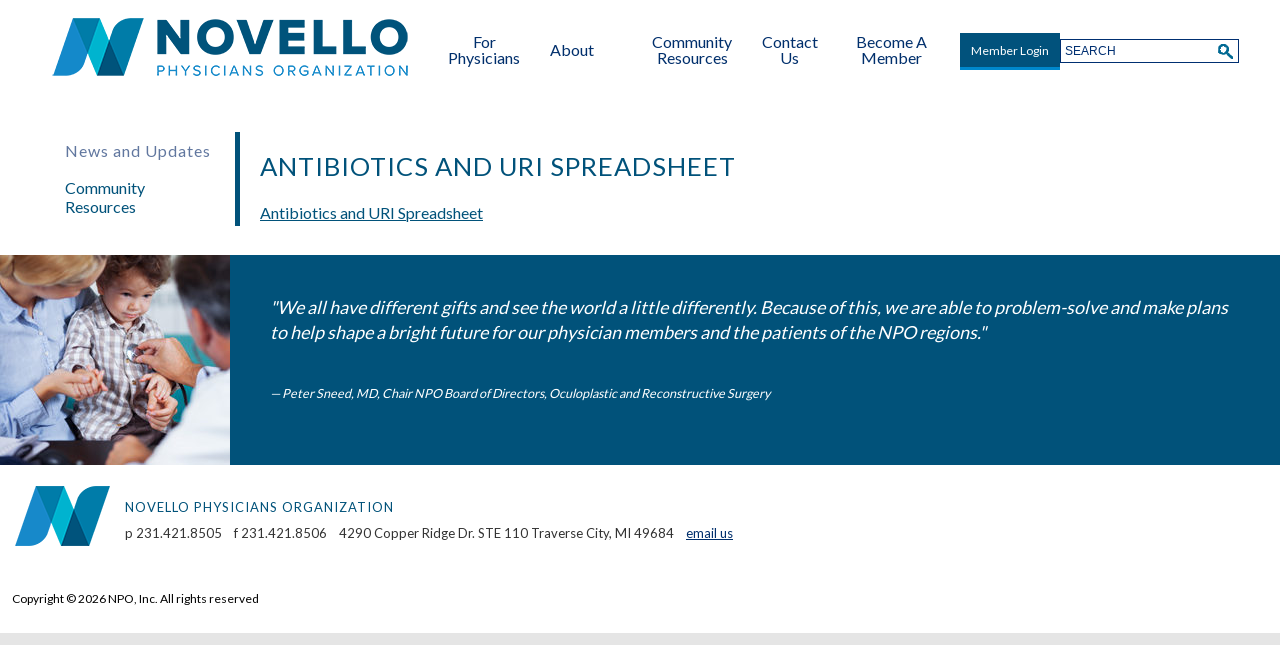

--- FILE ---
content_type: text/html; charset=UTF-8
request_url: https://www.npoinc.org/in-the-news/antibiotics-and-uri-spreadsheet/
body_size: 8656
content:
<!DOCTYPE html>
<!--[if lt IE 7]>      <html lang="en-US" class="no-js lt-ie9 lt-ie8 lt-ie7"> <![endif]-->
<!--[if IE 7]>         <html lang="en-US" class="no-js lt-ie9 lt-ie8"> <![endif]-->
<!--[if IE 8]>         <html lang="en-US" class="no-js lt-ie9"> <![endif]-->
<!--[if gt IE 8]><!--> <html lang="en-US" class="no-js"> <!--<![endif]-->
	<head>
		<meta charset="UTF-8">
		<meta http-equiv="X-UA-Compatible" content="IE=edge,chrome=1">
		<meta name="viewport" content="width=device-width, initial-scale=1, maximum-scale=1">
		<meta http-equiv="Content-Type" content="text/html;charset=utf-8"/>
		<title>Antibiotics and URI Spreadsheet - Novello Physicians Organization</title>
		<meta name='robots' content='index, follow, max-image-preview:large, max-snippet:-1, max-video-preview:-1' />

	<!-- This site is optimized with the Yoast SEO plugin v26.7 - https://yoast.com/wordpress/plugins/seo/ -->
	<link rel="canonical" href="https://www.npoinc.org/in-the-news/antibiotics-and-uri-spreadsheet/" />
	<meta property="og:locale" content="en_US" />
	<meta property="og:type" content="article" />
	<meta property="og:title" content="Antibiotics and URI Spreadsheet - Novello Physicians Organization" />
	<meta property="og:description" content="Antibiotics and URI Spreadsheet" />
	<meta property="og:url" content="https://www.npoinc.org/in-the-news/antibiotics-and-uri-spreadsheet/" />
	<meta property="og:site_name" content="Novello Physicians Organization" />
	<script type="application/ld+json" class="yoast-schema-graph">{"@context":"https://schema.org","@graph":[{"@type":"WebPage","@id":"https://www.npoinc.org/in-the-news/antibiotics-and-uri-spreadsheet/","url":"https://www.npoinc.org/in-the-news/antibiotics-and-uri-spreadsheet/","name":"Antibiotics and URI Spreadsheet - Novello Physicians Organization","isPartOf":{"@id":"https://www.npoinc.org/#website"},"primaryImageOfPage":{"@id":"https://www.npoinc.org/in-the-news/antibiotics-and-uri-spreadsheet/#primaryimage"},"image":{"@id":"https://www.npoinc.org/in-the-news/antibiotics-and-uri-spreadsheet/#primaryimage"},"thumbnailUrl":"","datePublished":"2017-07-03T16:28:45+00:00","breadcrumb":{"@id":"https://www.npoinc.org/in-the-news/antibiotics-and-uri-spreadsheet/#breadcrumb"},"inLanguage":"en-US","potentialAction":[{"@type":"ReadAction","target":["https://www.npoinc.org/in-the-news/antibiotics-and-uri-spreadsheet/"]}]},{"@type":"ImageObject","inLanguage":"en-US","@id":"https://www.npoinc.org/in-the-news/antibiotics-and-uri-spreadsheet/#primaryimage","url":"","contentUrl":""},{"@type":"BreadcrumbList","@id":"https://www.npoinc.org/in-the-news/antibiotics-and-uri-spreadsheet/#breadcrumb","itemListElement":[{"@type":"ListItem","position":1,"name":"Home","item":"https://www.npoinc.org/"},{"@type":"ListItem","position":2,"name":"News and Updates","item":"https://www.npoinc.org/in-the-news/"},{"@type":"ListItem","position":3,"name":"Antibiotics and URI Spreadsheet"}]},{"@type":"WebSite","@id":"https://www.npoinc.org/#website","url":"https://www.npoinc.org/","name":"Novello Physicians Organization","description":"Novello Physicians Organization","potentialAction":[{"@type":"SearchAction","target":{"@type":"EntryPoint","urlTemplate":"https://www.npoinc.org/?s={search_term_string}"},"query-input":{"@type":"PropertyValueSpecification","valueRequired":true,"valueName":"search_term_string"}}],"inLanguage":"en-US"}]}</script>
	<!-- / Yoast SEO plugin. -->


<link rel='dns-prefetch' href='//platform-api.sharethis.com' />
<link rel='dns-prefetch' href='//stats.wp.com' />
<link rel='dns-prefetch' href='//fonts.googleapis.com' />
<link rel="alternate" type="application/rss+xml" title="Novello Physicians Organization &raquo; Antibiotics and URI Spreadsheet Comments Feed" href="https://www.npoinc.org/in-the-news/antibiotics-and-uri-spreadsheet/feed/" />
<link rel="alternate" title="oEmbed (JSON)" type="application/json+oembed" href="https://www.npoinc.org/wp-json/oembed/1.0/embed?url=https%3A%2F%2Fwww.npoinc.org%2Fin-the-news%2Fantibiotics-and-uri-spreadsheet%2F" />
<link rel="alternate" title="oEmbed (XML)" type="text/xml+oembed" href="https://www.npoinc.org/wp-json/oembed/1.0/embed?url=https%3A%2F%2Fwww.npoinc.org%2Fin-the-news%2Fantibiotics-and-uri-spreadsheet%2F&#038;format=xml" />
<style id='wp-img-auto-sizes-contain-inline-css' type='text/css'>
img:is([sizes=auto i],[sizes^="auto," i]){contain-intrinsic-size:3000px 1500px}
/*# sourceURL=wp-img-auto-sizes-contain-inline-css */
</style>
<style id='wp-emoji-styles-inline-css' type='text/css'>

	img.wp-smiley, img.emoji {
		display: inline !important;
		border: none !important;
		box-shadow: none !important;
		height: 1em !important;
		width: 1em !important;
		margin: 0 0.07em !important;
		vertical-align: -0.1em !important;
		background: none !important;
		padding: 0 !important;
	}
/*# sourceURL=wp-emoji-styles-inline-css */
</style>
<link rel='stylesheet' id='wp-block-library-css' href='https://www.npoinc.org/wp-includes/css/dist/block-library/style.min.css?ver=6.9' type='text/css' media='all' />
<style id='classic-theme-styles-inline-css' type='text/css'>
/*! This file is auto-generated */
.wp-block-button__link{color:#fff;background-color:#32373c;border-radius:9999px;box-shadow:none;text-decoration:none;padding:calc(.667em + 2px) calc(1.333em + 2px);font-size:1.125em}.wp-block-file__button{background:#32373c;color:#fff;text-decoration:none}
/*# sourceURL=/wp-includes/css/classic-themes.min.css */
</style>
<link rel='stylesheet' id='mediaelement-css' href='https://www.npoinc.org/wp-includes/js/mediaelement/mediaelementplayer-legacy.min.css?ver=4.2.17' type='text/css' media='all' />
<link rel='stylesheet' id='wp-mediaelement-css' href='https://www.npoinc.org/wp-includes/js/mediaelement/wp-mediaelement.min.css?ver=6.9' type='text/css' media='all' />
<style id='jetpack-sharing-buttons-style-inline-css' type='text/css'>
.jetpack-sharing-buttons__services-list{display:flex;flex-direction:row;flex-wrap:wrap;gap:0;list-style-type:none;margin:5px;padding:0}.jetpack-sharing-buttons__services-list.has-small-icon-size{font-size:12px}.jetpack-sharing-buttons__services-list.has-normal-icon-size{font-size:16px}.jetpack-sharing-buttons__services-list.has-large-icon-size{font-size:24px}.jetpack-sharing-buttons__services-list.has-huge-icon-size{font-size:36px}@media print{.jetpack-sharing-buttons__services-list{display:none!important}}.editor-styles-wrapper .wp-block-jetpack-sharing-buttons{gap:0;padding-inline-start:0}ul.jetpack-sharing-buttons__services-list.has-background{padding:1.25em 2.375em}
/*# sourceURL=https://www.npoinc.org/wp-content/plugins/jetpack/_inc/blocks/sharing-buttons/view.css */
</style>
<style id='global-styles-inline-css' type='text/css'>
:root{--wp--preset--aspect-ratio--square: 1;--wp--preset--aspect-ratio--4-3: 4/3;--wp--preset--aspect-ratio--3-4: 3/4;--wp--preset--aspect-ratio--3-2: 3/2;--wp--preset--aspect-ratio--2-3: 2/3;--wp--preset--aspect-ratio--16-9: 16/9;--wp--preset--aspect-ratio--9-16: 9/16;--wp--preset--color--black: #000000;--wp--preset--color--cyan-bluish-gray: #abb8c3;--wp--preset--color--white: #ffffff;--wp--preset--color--pale-pink: #f78da7;--wp--preset--color--vivid-red: #cf2e2e;--wp--preset--color--luminous-vivid-orange: #ff6900;--wp--preset--color--luminous-vivid-amber: #fcb900;--wp--preset--color--light-green-cyan: #7bdcb5;--wp--preset--color--vivid-green-cyan: #00d084;--wp--preset--color--pale-cyan-blue: #8ed1fc;--wp--preset--color--vivid-cyan-blue: #0693e3;--wp--preset--color--vivid-purple: #9b51e0;--wp--preset--gradient--vivid-cyan-blue-to-vivid-purple: linear-gradient(135deg,rgb(6,147,227) 0%,rgb(155,81,224) 100%);--wp--preset--gradient--light-green-cyan-to-vivid-green-cyan: linear-gradient(135deg,rgb(122,220,180) 0%,rgb(0,208,130) 100%);--wp--preset--gradient--luminous-vivid-amber-to-luminous-vivid-orange: linear-gradient(135deg,rgb(252,185,0) 0%,rgb(255,105,0) 100%);--wp--preset--gradient--luminous-vivid-orange-to-vivid-red: linear-gradient(135deg,rgb(255,105,0) 0%,rgb(207,46,46) 100%);--wp--preset--gradient--very-light-gray-to-cyan-bluish-gray: linear-gradient(135deg,rgb(238,238,238) 0%,rgb(169,184,195) 100%);--wp--preset--gradient--cool-to-warm-spectrum: linear-gradient(135deg,rgb(74,234,220) 0%,rgb(151,120,209) 20%,rgb(207,42,186) 40%,rgb(238,44,130) 60%,rgb(251,105,98) 80%,rgb(254,248,76) 100%);--wp--preset--gradient--blush-light-purple: linear-gradient(135deg,rgb(255,206,236) 0%,rgb(152,150,240) 100%);--wp--preset--gradient--blush-bordeaux: linear-gradient(135deg,rgb(254,205,165) 0%,rgb(254,45,45) 50%,rgb(107,0,62) 100%);--wp--preset--gradient--luminous-dusk: linear-gradient(135deg,rgb(255,203,112) 0%,rgb(199,81,192) 50%,rgb(65,88,208) 100%);--wp--preset--gradient--pale-ocean: linear-gradient(135deg,rgb(255,245,203) 0%,rgb(182,227,212) 50%,rgb(51,167,181) 100%);--wp--preset--gradient--electric-grass: linear-gradient(135deg,rgb(202,248,128) 0%,rgb(113,206,126) 100%);--wp--preset--gradient--midnight: linear-gradient(135deg,rgb(2,3,129) 0%,rgb(40,116,252) 100%);--wp--preset--font-size--small: 13px;--wp--preset--font-size--medium: 20px;--wp--preset--font-size--large: 36px;--wp--preset--font-size--x-large: 42px;--wp--preset--spacing--20: 0.44rem;--wp--preset--spacing--30: 0.67rem;--wp--preset--spacing--40: 1rem;--wp--preset--spacing--50: 1.5rem;--wp--preset--spacing--60: 2.25rem;--wp--preset--spacing--70: 3.38rem;--wp--preset--spacing--80: 5.06rem;--wp--preset--shadow--natural: 6px 6px 9px rgba(0, 0, 0, 0.2);--wp--preset--shadow--deep: 12px 12px 50px rgba(0, 0, 0, 0.4);--wp--preset--shadow--sharp: 6px 6px 0px rgba(0, 0, 0, 0.2);--wp--preset--shadow--outlined: 6px 6px 0px -3px rgb(255, 255, 255), 6px 6px rgb(0, 0, 0);--wp--preset--shadow--crisp: 6px 6px 0px rgb(0, 0, 0);}:where(.is-layout-flex){gap: 0.5em;}:where(.is-layout-grid){gap: 0.5em;}body .is-layout-flex{display: flex;}.is-layout-flex{flex-wrap: wrap;align-items: center;}.is-layout-flex > :is(*, div){margin: 0;}body .is-layout-grid{display: grid;}.is-layout-grid > :is(*, div){margin: 0;}:where(.wp-block-columns.is-layout-flex){gap: 2em;}:where(.wp-block-columns.is-layout-grid){gap: 2em;}:where(.wp-block-post-template.is-layout-flex){gap: 1.25em;}:where(.wp-block-post-template.is-layout-grid){gap: 1.25em;}.has-black-color{color: var(--wp--preset--color--black) !important;}.has-cyan-bluish-gray-color{color: var(--wp--preset--color--cyan-bluish-gray) !important;}.has-white-color{color: var(--wp--preset--color--white) !important;}.has-pale-pink-color{color: var(--wp--preset--color--pale-pink) !important;}.has-vivid-red-color{color: var(--wp--preset--color--vivid-red) !important;}.has-luminous-vivid-orange-color{color: var(--wp--preset--color--luminous-vivid-orange) !important;}.has-luminous-vivid-amber-color{color: var(--wp--preset--color--luminous-vivid-amber) !important;}.has-light-green-cyan-color{color: var(--wp--preset--color--light-green-cyan) !important;}.has-vivid-green-cyan-color{color: var(--wp--preset--color--vivid-green-cyan) !important;}.has-pale-cyan-blue-color{color: var(--wp--preset--color--pale-cyan-blue) !important;}.has-vivid-cyan-blue-color{color: var(--wp--preset--color--vivid-cyan-blue) !important;}.has-vivid-purple-color{color: var(--wp--preset--color--vivid-purple) !important;}.has-black-background-color{background-color: var(--wp--preset--color--black) !important;}.has-cyan-bluish-gray-background-color{background-color: var(--wp--preset--color--cyan-bluish-gray) !important;}.has-white-background-color{background-color: var(--wp--preset--color--white) !important;}.has-pale-pink-background-color{background-color: var(--wp--preset--color--pale-pink) !important;}.has-vivid-red-background-color{background-color: var(--wp--preset--color--vivid-red) !important;}.has-luminous-vivid-orange-background-color{background-color: var(--wp--preset--color--luminous-vivid-orange) !important;}.has-luminous-vivid-amber-background-color{background-color: var(--wp--preset--color--luminous-vivid-amber) !important;}.has-light-green-cyan-background-color{background-color: var(--wp--preset--color--light-green-cyan) !important;}.has-vivid-green-cyan-background-color{background-color: var(--wp--preset--color--vivid-green-cyan) !important;}.has-pale-cyan-blue-background-color{background-color: var(--wp--preset--color--pale-cyan-blue) !important;}.has-vivid-cyan-blue-background-color{background-color: var(--wp--preset--color--vivid-cyan-blue) !important;}.has-vivid-purple-background-color{background-color: var(--wp--preset--color--vivid-purple) !important;}.has-black-border-color{border-color: var(--wp--preset--color--black) !important;}.has-cyan-bluish-gray-border-color{border-color: var(--wp--preset--color--cyan-bluish-gray) !important;}.has-white-border-color{border-color: var(--wp--preset--color--white) !important;}.has-pale-pink-border-color{border-color: var(--wp--preset--color--pale-pink) !important;}.has-vivid-red-border-color{border-color: var(--wp--preset--color--vivid-red) !important;}.has-luminous-vivid-orange-border-color{border-color: var(--wp--preset--color--luminous-vivid-orange) !important;}.has-luminous-vivid-amber-border-color{border-color: var(--wp--preset--color--luminous-vivid-amber) !important;}.has-light-green-cyan-border-color{border-color: var(--wp--preset--color--light-green-cyan) !important;}.has-vivid-green-cyan-border-color{border-color: var(--wp--preset--color--vivid-green-cyan) !important;}.has-pale-cyan-blue-border-color{border-color: var(--wp--preset--color--pale-cyan-blue) !important;}.has-vivid-cyan-blue-border-color{border-color: var(--wp--preset--color--vivid-cyan-blue) !important;}.has-vivid-purple-border-color{border-color: var(--wp--preset--color--vivid-purple) !important;}.has-vivid-cyan-blue-to-vivid-purple-gradient-background{background: var(--wp--preset--gradient--vivid-cyan-blue-to-vivid-purple) !important;}.has-light-green-cyan-to-vivid-green-cyan-gradient-background{background: var(--wp--preset--gradient--light-green-cyan-to-vivid-green-cyan) !important;}.has-luminous-vivid-amber-to-luminous-vivid-orange-gradient-background{background: var(--wp--preset--gradient--luminous-vivid-amber-to-luminous-vivid-orange) !important;}.has-luminous-vivid-orange-to-vivid-red-gradient-background{background: var(--wp--preset--gradient--luminous-vivid-orange-to-vivid-red) !important;}.has-very-light-gray-to-cyan-bluish-gray-gradient-background{background: var(--wp--preset--gradient--very-light-gray-to-cyan-bluish-gray) !important;}.has-cool-to-warm-spectrum-gradient-background{background: var(--wp--preset--gradient--cool-to-warm-spectrum) !important;}.has-blush-light-purple-gradient-background{background: var(--wp--preset--gradient--blush-light-purple) !important;}.has-blush-bordeaux-gradient-background{background: var(--wp--preset--gradient--blush-bordeaux) !important;}.has-luminous-dusk-gradient-background{background: var(--wp--preset--gradient--luminous-dusk) !important;}.has-pale-ocean-gradient-background{background: var(--wp--preset--gradient--pale-ocean) !important;}.has-electric-grass-gradient-background{background: var(--wp--preset--gradient--electric-grass) !important;}.has-midnight-gradient-background{background: var(--wp--preset--gradient--midnight) !important;}.has-small-font-size{font-size: var(--wp--preset--font-size--small) !important;}.has-medium-font-size{font-size: var(--wp--preset--font-size--medium) !important;}.has-large-font-size{font-size: var(--wp--preset--font-size--large) !important;}.has-x-large-font-size{font-size: var(--wp--preset--font-size--x-large) !important;}
:where(.wp-block-post-template.is-layout-flex){gap: 1.25em;}:where(.wp-block-post-template.is-layout-grid){gap: 1.25em;}
:where(.wp-block-term-template.is-layout-flex){gap: 1.25em;}:where(.wp-block-term-template.is-layout-grid){gap: 1.25em;}
:where(.wp-block-columns.is-layout-flex){gap: 2em;}:where(.wp-block-columns.is-layout-grid){gap: 2em;}
:root :where(.wp-block-pullquote){font-size: 1.5em;line-height: 1.6;}
/*# sourceURL=global-styles-inline-css */
</style>
<link rel='stylesheet' id='main-styles-css' href='https://www.npoinc.org/wp-content/themes/npo_2021/style.css?ver=3.2' type='text/css' media='all' />
<link rel='stylesheet' id='sanchez-css' href='//fonts.googleapis.com/css?family=Sanchez%3A400italic%2C400&#038;ver=6.9' type='text/css' media='all' />
<link rel='stylesheet' id='arvo-css' href='//fonts.googleapis.com/css?family=Arvo%3A400%2C700%2C400italic%2C700italic&#038;ver=6.9' type='text/css' media='all' />
<script type="text/javascript" src="https://www.npoinc.org/wp-includes/js/jquery/jquery.min.js?ver=3.7.1" id="jquery-core-js"></script>
<script type="text/javascript" src="https://www.npoinc.org/wp-includes/js/jquery/jquery-migrate.min.js?ver=3.4.1" id="jquery-migrate-js"></script>
<script type="text/javascript" src="//platform-api.sharethis.com/js/sharethis.js#source=googleanalytics-wordpress#product=ga&amp;property=5bc75da9ddd6040011604bfc" id="googleanalytics-platform-sharethis-js"></script>
<script type="text/javascript" src="https://www.npoinc.org/wp-content/themes/nmhn/js/modernizer.js?ver=6.9" id="modernizer-js-js"></script>
<script type="text/javascript" id="custom-js-js-extra">
/* <![CDATA[ */
var site_data = {"ajax_url":"https://www.npoinc.org/wp-admin/admin-ajax.php","home":"","slides":"[\"https:\\/\\/www.npoinc.org\\/wp-content\\/themes\\/npo_2021\\/images\\/hero1.jpg\",\"https:\\/\\/www.npoinc.org\\/wp-content\\/themes\\/npo_2021\\/images\\/hero2.jpg\"]","slider_speed":"4000"};
//# sourceURL=custom-js-js-extra
/* ]]> */
</script>
<script type="text/javascript" src="https://www.npoinc.org/wp-content/themes/nmhn/js/custom.js?ver=3.2" id="custom-js-js"></script>
<link rel="https://api.w.org/" href="https://www.npoinc.org/wp-json/" /><link rel="alternate" title="JSON" type="application/json" href="https://www.npoinc.org/wp-json/wp/v2/media/1892" /><link rel="EditURI" type="application/rsd+xml" title="RSD" href="https://www.npoinc.org/xmlrpc.php?rsd" />
<meta name="generator" content="WordPress 6.9" />
<link rel='shortlink' href='https://www.npoinc.org/?p=1892' />
	<style>img#wpstats{display:none}</style>
		<meta name="generator" content="Elementor 3.34.1; features: additional_custom_breakpoints; settings: css_print_method-external, google_font-enabled, font_display-auto">
<style type="text/css">.recentcomments a{display:inline !important;padding:0 !important;margin:0 !important;}</style>			<style>
				.e-con.e-parent:nth-of-type(n+4):not(.e-lazyloaded):not(.e-no-lazyload),
				.e-con.e-parent:nth-of-type(n+4):not(.e-lazyloaded):not(.e-no-lazyload) * {
					background-image: none !important;
				}
				@media screen and (max-height: 1024px) {
					.e-con.e-parent:nth-of-type(n+3):not(.e-lazyloaded):not(.e-no-lazyload),
					.e-con.e-parent:nth-of-type(n+3):not(.e-lazyloaded):not(.e-no-lazyload) * {
						background-image: none !important;
					}
				}
				@media screen and (max-height: 640px) {
					.e-con.e-parent:nth-of-type(n+2):not(.e-lazyloaded):not(.e-no-lazyload),
					.e-con.e-parent:nth-of-type(n+2):not(.e-lazyloaded):not(.e-no-lazyload) * {
						background-image: none !important;
					}
				}
			</style>
			<link rel="icon" href="https://www.npoinc.org/wp-content/uploads/2023/09/cropped-logo-32x32.png" sizes="32x32" />
<link rel="icon" href="https://www.npoinc.org/wp-content/uploads/2023/09/cropped-logo-192x192.png" sizes="192x192" />
<link rel="apple-touch-icon" href="https://www.npoinc.org/wp-content/uploads/2023/09/cropped-logo-180x180.png" />
<meta name="msapplication-TileImage" content="https://www.npoinc.org/wp-content/uploads/2023/09/cropped-logo-270x270.png" />
		<script type="text/javascript">
			jQuery( document ).ready( function($){
				$( 'a.mobile-menu' ).on( 'click', function( e ){
					e.preventDefault();
					$('#menubar').toggleClass( 'open' );
					$( this ).toggleClass( 'close' );
				} );
				
				var subnavInside = function(){
					if ( $( 'ul.page-sublist li', '#left-pane > div' ).length > 1 ) {
						var text = $( '#left-pane > div h2' ).text();
						
						if ( typeof text === 'undefined' ) {
							text = 'More Pages';
						}
						$( '#left-pane' ).prepend( '<a href="#" class="mobile-sub-menu">'+text+'</a>' );
						$( 'a.mobile-sub-menu' ).on( 'click', function( e ){
							e.preventDefault();
							$( this ).parent().toggleClass( 'expanded' )
						} )
					}
				};
				subnavInside();
			} );
		</script>
		<link href="https://fonts.googleapis.com/css2?family=Lato:wght@400;900&amp;display=swap" rel="stylesheet">
	</head>
	<body>
		<div id="container" class="attachment wp-singular attachment-template-default attachmentid-1892 attachment-vnd.openxmlformats-officedocument.spreadsheetml.sheet wp-theme-nmhn wp-child-theme-npo_2021 level-1-news_and_updates page-antibiotics-and-uri-spreadsheet content-page elementor-default elementor-kit-4088">
  <div id="header" class="main" style="background-image:url('https://www.npoinc.org/wp-content/uploads/2021/07/npo-home-header.jpg');">
  	<div id="gradient"></div>
  	<div id="inner-header">
  	<a href="https://www.npoinc.org">
	    <img id="logo" src="https://www.npoinc.org/wp-content/themes/npo_2021/images/npo-logo.png" alt="Novello Physicians Organization" title="Novello Physicians Organization">
  	</a>
  	
  	<a href="#" class="mobile-menu">Menu</a>
    <div id="menubar">
     
	<ul id="menu-main-menu" class="menu"><li id="menu-item-4129" class="menu-item menu-item-type-custom menu-item-object-custom first menu-item-4129"><a href="https://www.npoinc.org/for-physicians/"><span>For Physicians</span></a></li>
<li id="menu-item-1779" class="menu-item menu-item-type-post_type menu-item-object-page menu-item-has-children dropdown menu-item-1779"><a href="https://www.npoinc.org/home/about-us/overview-mission-vision/"><span>About</span></a>
<ul class="sub-menu">
	<li id="menu-item-803" class="menu-item menu-item-type-post_type menu-item-object-page menu-item-803"><a href="https://www.npoinc.org/home/about-us/overview-mission-vision/"><span>Overview, Mission, Vision</span></a></li>
	<li id="menu-item-804" class="menu-item menu-item-type-post_type menu-item-object-page menu-item-804"><a href="https://www.npoinc.org/home/about-us/board-committee-members-administration/"><span>Board &#038; Committee Members, Administration</span></a></li>
</ul>
</li>
<li id="menu-item-2170" class="menu-item menu-item-type-post_type menu-item-object-page menu-item-2170"><a href="https://www.npoinc.org/in-the-news/resources/"><span>Community Resources</span></a></li>
<li id="menu-item-805" class="menu-item menu-item-type-post_type menu-item-object-page dropdown menu-item-805"><a href="https://www.npoinc.org/contact-us/"><span>Contact Us</span></a></li>
<li id="menu-item-814" class="menu-item menu-item-type-post_type menu-item-object-page last menu-item-814"><a href="https://www.npoinc.org/membership/become-a-member/"><span>Become A Member</span></a></li>
</ul>      <div id="login_container">
        <div id="login_button">
                    <a href="#login-box" class="login-popup">Member Login</a>
                  </div>
      </div>
    </div>
	<div id="search_box">
		<form method="get" name="searchform" action="https://www.npoinc.org">
			<input type="text" placeholder="SEARCH" name="s" >
		</form>
	</div>
  	</div>
  </div>
  
	<div class="dots top">&nbsp;</div>
  		<div class="clear"></div>
	<div id="main-inner">
		<div id="left-pane">
			<div>
			<h2>News and Updates</h2>			<ul class="page-sublist">
			<li class="page_item page-item-2168"><a href="https://www.npoinc.org/in-the-news/resources/">Community Resources</a></li>
			</ul>
						</div>
		</div>
	  <div id="right-pane">
	    <div class="copy post-1892 attachment type-attachment status-inherit hentry first last odd">
	    		    	<h2 class="page-title title">Antibiotics and URI Spreadsheet</h2>	      <p class="attachment"><a href='https://www.npoinc.org/wp-content/uploads/2017/07/Antibiotics-and-URI-Spreadsheet.xlsx'>Antibiotics and URI Spreadsheet</a></p>
	    </div>
	  </div><!-- post -->
					<div class="clear"></div>
	</div><!-- #main-inner -->
	<div class="dots">&nbsp;</div>
	<div id="footer">
    <div id="quote">
          <img src="https://www.npoinc.org/wp-content/themes/npo_2021/images/footer-highlight.jpg">
	          
      <p>"We all have different gifts and see the world a little differently. Because of this, we are able to problem-solve and make plans to help shape a bright future for our physician members and the patients of the NPO regions."</p>
<p class="attribution">Peter Sneed, MD, Chair NPO Board of Directors, Oculoplastic and Reconstructive Surgery</p>
    </div>
    
		<div class="mobile-search">
			<form method="get" name="searchform" action="https://www.npoinc.org">
				<input type="text" placeholder="SEARCH" name="s" />
			</form>
		</div>
    <div id="contact">
      <img src="https://www.npoinc.org/wp-content/themes/npo_2021/images/footer-logo.png">
      <h2>Novello Physicians Organization</h2>
      <p>
        p 231.421.8505        &nbsp;&nbsp;
        f 231.421.8506        &nbsp;&nbsp;
<span>4290 Copper Ridge Dr. STE 110 Traverse City, MI 49684</span>
        &nbsp;&nbsp;

        <a href="mailto:info@npoinc.org">email us</a>
      </p>
    </div>
    <br />
      <p>&nbsp;Copyright © <script>document.write(new Date().getFullYear())</script> NPO, Inc. All rights reserved</p><br />
  </div>
</div>
<script type="speculationrules">
{"prefetch":[{"source":"document","where":{"and":[{"href_matches":"/*"},{"not":{"href_matches":["/wp-*.php","/wp-admin/*","/wp-content/uploads/*","/wp-content/*","/wp-content/plugins/*","/wp-content/themes/npo_2021/*","/wp-content/themes/nmhn/*","/*\\?(.+)"]}},{"not":{"selector_matches":"a[rel~=\"nofollow\"]"}},{"not":{"selector_matches":".no-prefetch, .no-prefetch a"}}]},"eagerness":"conservative"}]}
</script>
	<div style="display:none;">
		<div id="login-box">
		<form name="loginform" id="loginform" action="https://www.npoinc.org/wp-login.php" method="post"><p class="login-username">
				<label for="user_login">Username or Email Address</label>
				<input type="text" name="log" id="user_login" autocomplete="username" class="input" value="" size="20" />
			</p><p class="login-password">
				<label for="user_pass">Password</label>
				<input type="password" name="pwd" id="user_pass" autocomplete="current-password" spellcheck="false" class="input" value="" size="20" />
			</p><p class="login-remember"><label><input name="rememberme" type="checkbox" id="rememberme" value="forever" /> Remember Me</label></p><p class="login-submit">
				<input type="submit" name="wp-submit" id="wp-submit" class="button button-primary" value="Log In" />
				<input type="hidden" name="redirect_to" value="https://www.npoinc.org/for-member" />
			</p></form>	<div class='clear'></div><!-- clear everything -->
		        
			<p id="lost-pass">Lost your password? <a href="https://www.npoinc.org/wp-login.php?action=lostpassword">Reset it.</a>.</p>
			<p id="lost-username">Forgot your username/email address? <a href="mailto:bpataky@npoinc.org ?subject=Help%20Me%20Log%20In&body=Hello%20Bryanna!%0D%0A%0D%0AI'm%20trying%20to%20log%20into%20the%20NPOInc.org%20website%20and%20need%20help%20tracking%20down%20my%20username%2Femail%20address%20and%20maybe%20my%20password.%20Can%20you%20help%3F">Click Here for Help</a>.</p>
		</div>
	</div>
				<script>
				const lazyloadRunObserver = () => {
					const lazyloadBackgrounds = document.querySelectorAll( `.e-con.e-parent:not(.e-lazyloaded)` );
					const lazyloadBackgroundObserver = new IntersectionObserver( ( entries ) => {
						entries.forEach( ( entry ) => {
							if ( entry.isIntersecting ) {
								let lazyloadBackground = entry.target;
								if( lazyloadBackground ) {
									lazyloadBackground.classList.add( 'e-lazyloaded' );
								}
								lazyloadBackgroundObserver.unobserve( entry.target );
							}
						});
					}, { rootMargin: '200px 0px 200px 0px' } );
					lazyloadBackgrounds.forEach( ( lazyloadBackground ) => {
						lazyloadBackgroundObserver.observe( lazyloadBackground );
					} );
				};
				const events = [
					'DOMContentLoaded',
					'elementor/lazyload/observe',
				];
				events.forEach( ( event ) => {
					document.addEventListener( event, lazyloadRunObserver );
				} );
			</script>
			<script type="text/javascript" src="https://www.npoinc.org/wp-content/plugins/mindutopia-live-jquery-issue/mindutopia-jquery-live.js" id="mindutopia-jquery-live-js"></script>
<script type="text/javascript" id="jetpack-stats-js-before">
/* <![CDATA[ */
_stq = window._stq || [];
_stq.push([ "view", {"v":"ext","blog":"147944011","post":"1892","tz":"0","srv":"www.npoinc.org","j":"1:15.4"} ]);
_stq.push([ "clickTrackerInit", "147944011", "1892" ]);
//# sourceURL=jetpack-stats-js-before
/* ]]> */
</script>
<script type="text/javascript" src="https://stats.wp.com/e-202604.js" id="jetpack-stats-js" defer="defer" data-wp-strategy="defer"></script>
<script id="wp-emoji-settings" type="application/json">
{"baseUrl":"https://s.w.org/images/core/emoji/17.0.2/72x72/","ext":".png","svgUrl":"https://s.w.org/images/core/emoji/17.0.2/svg/","svgExt":".svg","source":{"concatemoji":"https://www.npoinc.org/wp-includes/js/wp-emoji-release.min.js?ver=6.9"}}
</script>
<script type="module">
/* <![CDATA[ */
/*! This file is auto-generated */
const a=JSON.parse(document.getElementById("wp-emoji-settings").textContent),o=(window._wpemojiSettings=a,"wpEmojiSettingsSupports"),s=["flag","emoji"];function i(e){try{var t={supportTests:e,timestamp:(new Date).valueOf()};sessionStorage.setItem(o,JSON.stringify(t))}catch(e){}}function c(e,t,n){e.clearRect(0,0,e.canvas.width,e.canvas.height),e.fillText(t,0,0);t=new Uint32Array(e.getImageData(0,0,e.canvas.width,e.canvas.height).data);e.clearRect(0,0,e.canvas.width,e.canvas.height),e.fillText(n,0,0);const a=new Uint32Array(e.getImageData(0,0,e.canvas.width,e.canvas.height).data);return t.every((e,t)=>e===a[t])}function p(e,t){e.clearRect(0,0,e.canvas.width,e.canvas.height),e.fillText(t,0,0);var n=e.getImageData(16,16,1,1);for(let e=0;e<n.data.length;e++)if(0!==n.data[e])return!1;return!0}function u(e,t,n,a){switch(t){case"flag":return n(e,"\ud83c\udff3\ufe0f\u200d\u26a7\ufe0f","\ud83c\udff3\ufe0f\u200b\u26a7\ufe0f")?!1:!n(e,"\ud83c\udde8\ud83c\uddf6","\ud83c\udde8\u200b\ud83c\uddf6")&&!n(e,"\ud83c\udff4\udb40\udc67\udb40\udc62\udb40\udc65\udb40\udc6e\udb40\udc67\udb40\udc7f","\ud83c\udff4\u200b\udb40\udc67\u200b\udb40\udc62\u200b\udb40\udc65\u200b\udb40\udc6e\u200b\udb40\udc67\u200b\udb40\udc7f");case"emoji":return!a(e,"\ud83e\u1fac8")}return!1}function f(e,t,n,a){let r;const o=(r="undefined"!=typeof WorkerGlobalScope&&self instanceof WorkerGlobalScope?new OffscreenCanvas(300,150):document.createElement("canvas")).getContext("2d",{willReadFrequently:!0}),s=(o.textBaseline="top",o.font="600 32px Arial",{});return e.forEach(e=>{s[e]=t(o,e,n,a)}),s}function r(e){var t=document.createElement("script");t.src=e,t.defer=!0,document.head.appendChild(t)}a.supports={everything:!0,everythingExceptFlag:!0},new Promise(t=>{let n=function(){try{var e=JSON.parse(sessionStorage.getItem(o));if("object"==typeof e&&"number"==typeof e.timestamp&&(new Date).valueOf()<e.timestamp+604800&&"object"==typeof e.supportTests)return e.supportTests}catch(e){}return null}();if(!n){if("undefined"!=typeof Worker&&"undefined"!=typeof OffscreenCanvas&&"undefined"!=typeof URL&&URL.createObjectURL&&"undefined"!=typeof Blob)try{var e="postMessage("+f.toString()+"("+[JSON.stringify(s),u.toString(),c.toString(),p.toString()].join(",")+"));",a=new Blob([e],{type:"text/javascript"});const r=new Worker(URL.createObjectURL(a),{name:"wpTestEmojiSupports"});return void(r.onmessage=e=>{i(n=e.data),r.terminate(),t(n)})}catch(e){}i(n=f(s,u,c,p))}t(n)}).then(e=>{for(const n in e)a.supports[n]=e[n],a.supports.everything=a.supports.everything&&a.supports[n],"flag"!==n&&(a.supports.everythingExceptFlag=a.supports.everythingExceptFlag&&a.supports[n]);var t;a.supports.everythingExceptFlag=a.supports.everythingExceptFlag&&!a.supports.flag,a.supports.everything||((t=a.source||{}).concatemoji?r(t.concatemoji):t.wpemoji&&t.twemoji&&(r(t.twemoji),r(t.wpemoji)))});
//# sourceURL=https://www.npoinc.org/wp-includes/js/wp-emoji-loader.min.js
/* ]]> */
</script>
</body>
</html>